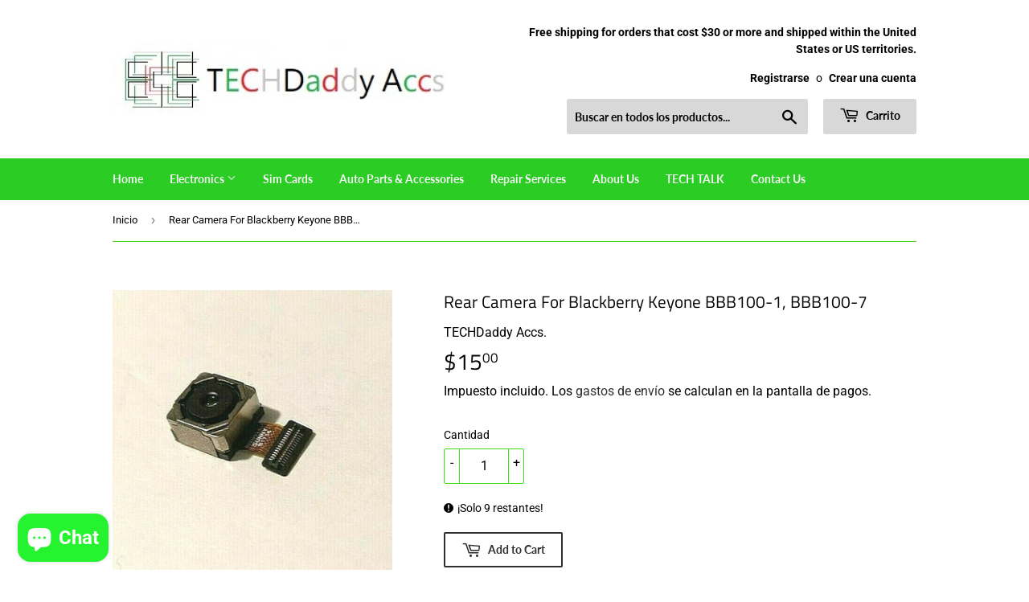

--- FILE ---
content_type: text/html; charset=utf-8
request_url: https://www.google.com/recaptcha/api2/aframe
body_size: 250
content:
<!DOCTYPE HTML><html><head><meta http-equiv="content-type" content="text/html; charset=UTF-8"></head><body><script nonce="wouwuJtWDSHBzA9OZ8ip7Q">/** Anti-fraud and anti-abuse applications only. See google.com/recaptcha */ try{var clients={'sodar':'https://pagead2.googlesyndication.com/pagead/sodar?'};window.addEventListener("message",function(a){try{if(a.source===window.parent){var b=JSON.parse(a.data);var c=clients[b['id']];if(c){var d=document.createElement('img');d.src=c+b['params']+'&rc='+(localStorage.getItem("rc::a")?sessionStorage.getItem("rc::b"):"");window.document.body.appendChild(d);sessionStorage.setItem("rc::e",parseInt(sessionStorage.getItem("rc::e")||0)+1);localStorage.setItem("rc::h",'1768868717509');}}}catch(b){}});window.parent.postMessage("_grecaptcha_ready", "*");}catch(b){}</script></body></html>